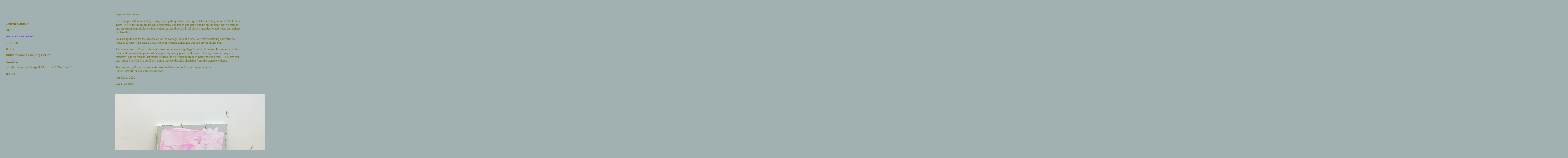

--- FILE ---
content_type: text/html; charset=utf-8
request_url: https://www.laurenchipeur.com/seepage-suintement
body_size: 7576
content:
<!DOCTYPE html>
<html lang='en'>
<head>
<meta content='text/html;charset=utf-8' http-equiv='Content-Type'>
<meta content='en' http-equiv='Content-Language'>

<meta content='width=1024' name='viewport'>
<meta content='yes' name='apple-mobile-web-app-capable'>
<meta content='translucent' name='apple-mobile-web-app-status-bar-style'>
<meta content='production' name='salon-environment'>
<meta content='//d1vq4hxutb7n2b.cloudfront.net' name='salon-image-host'>
<meta content='//d1vq4hxutb7n2b.cloudfront.net' name='salon-highres-image-host'>
<meta content='default' name='salon-mode'>
<meta content='true' name='salon-request-ssl'>

<link href='/images/sln-cstm-16.png' rel='icon' type='image/png'>
<!-- META-Tags, Title -->
<title>seepage / suintement
</title>

<!-- %meta{ :property => "og:site_name", :content => @custom_domain_user.custom_page_title } -->
<!-- %meta{ :property => "og:url",   :content => "http://#{request.host_with_port}/#{@page.slug}" } -->

<meta content='website' property='og:type'>
<meta content='Lauren Chipeur' property='og:site_name'>
<meta content='Lauren Chipeur' property='og:title'>
<meta content='http://www.laurenchipeur.com/seepage-suintement' property='og:url'>
<meta content='http://www.laurenchipeur.com/system/files/60063d/8c342b828219001185/facebook_preview_IMG_9992.jpg' property='og:image'>

<!-- Style -->
<link href="//d1vq4hxutb7n2b.cloudfront.net/assets/frontend-5c76db9b40aa90473d2fd87196d7dda0.css" media="all" rel="stylesheet" type="text/css" />
<style id='custom_css'>body .navigation{position:absolute;font-family:Times New Roman;font-weight:normal;font-size:14px;background-color:#A1B1B1;padding-top:100px !important;padding-bottom:0px !important;padding-left:15px !important;padding-right:0px !important;}body .navigation .navigation-link{background-color:#A1B1B1;}
body .navigation a{letter-spacing:1px;color:#7b6900;}
body .navigation a:hover{background-color:#A1B1B1;color:#8c1cff;}
body .navigation a.current{background-color:#A1B1B1;color:#8c1cff;}
body .navigation .navigation-logo-link{background-color:#A1B1B1;}
body .text-asset-content{font-family:Times New Roman;background-color:#A1B1B1;color:#7b6900;font-size:14px;}body .text-asset-content a{color:#7b6900;}
body .text-asset-content a:hover{color:#8c1cff;}
body .page-asset-container .image-asset-content{font-family:Times New Roman;}
body .image-asset-container .public-asset-info{background-color:#A1B1B1;}
 
 body{background-color:#A1B1B1;}
 

</style>
<!-- JavaScript -->
<link href="//d1vq4hxutb7n2b.cloudfront.net/assets/vendor-8fdf96bcea3a52dd9c5aeb4862bcebb1.css" media="screen" rel="stylesheet" type="text/css" />
<link href="//d1vq4hxutb7n2b.cloudfront.net/assets/salon-legacy-aa994ac131ee2eae352be77c98ea529a.css" media="screen" rel="stylesheet" type="text/css" />
<script src="//d1vq4hxutb7n2b.cloudfront.net/assets/new-frontend-ba0a6d1f11172527351c367c0ecc82d5.js" type="text/javascript"></script>
  <script type="text/javascript">
    var analytics=analytics||[];
    analytics.load=function(e){
      var r=function(e){
        return function(){
          //console.log(e, arguments);
          //analytics.push([e].concat(Array.prototype.slice.call(arguments,0)))
          if(window._gaq && e === 'track') {
            window._gaq.push(['_trackEvent', 'user', arguments[0]])
          }

          if(window.fbq && e === 'track') {
            window.fbq('trackCustom', arguments[0])
          }
        }
      },
      i=["identify","track","trackLink","trackForm","trackClick","trackSubmit","pageview","ab","alias","ready"];
      for(var s=0;s<i.length;s++)analytics[i[s]]=r(i[s])
    };

    analytics.load("");
  </script>


</head>
<body class='navigation-vertical' data-controller='page' data-custom-domain-user='laurenchipeur' data-custom-page-title='Lauren Chipeur'>
<div id='accessible-fallback'><div class='data' data-content='{"is_allowed_to_edit":false,"_id":"6006085e342b82d8cd000005","user_id":"512b9a264374a8860a0023f2","slug":"seepage-suintement","position":3,"i18n":{"de":{"title":"seepage / suintement","caption":""}},"published":true,"hidden":false,"in_salon_index":false,"in_ja_salon_index":false,"apply_filter":false,"filter":{"pages":{"tagged_with_any":null},"assets":{"tagged_with_any":null}},"tags":"","favorite":null,"image_id":"60063d8c342b828219001185","image":{"_id":"60063d8c342b828219001185","_type":"Image","page_id":"6006085e342b82d8cd000005","file_width":2560,"file_height":1920,"file_filename":"IMG_9992.jpg","slug":"img_9992-jpg","file_base":"/system/files/60063d/8c342b828219001185","links_to":"","open_new_tab":false,"title":"IMG_9992.jpg"},"config":{"active_config":"dndconfig","dndconfig":{"dragging_enabled":false,"offset":{"x":0,"y":-50}},"fixedwidthconfig":{"image_display_style":"w_small"},"fixedheightconfig":{"image_display_style":"h_small"},"masonryconfig":{},"strogalski":{"width":724,"big_ratio":1.6,"show_catpion":true,"show_title":true,"thumb_columns":4,"thumb_gap":"7px","thumb_ratio":1.49},"slideshow":{"width":724,"big_ratio":1.6,"show_title":true,"show_caption":true,"thumb_columns":6,"thumb_ratio":1.45,"thumb_gap":"5px"}},"css":"","custom_html":"","style":{"background-color":"#A1B1B1"},"properties":null,"world_coords":{"x":0,"y":0},"resources":[{"properties":null,"i18n":{"de":{"caption":"","copyright":"","source":""}},"tags":"","favorite":null,"updated_at":"2023-02-19T21:35:44Z","_id":"60063dc8342b828219001197","_type":"Image","page_id":"6006085e342b82d8cd000005","file_width":1063,"file_height":709,"file_filename":"18seepage.jpg","slug":"18seepage-jpg","file_base":"/system/files/60063d/c8342b828219001197","links_to":"","open_new_tab":false,"title":"18seepage.jpg"},{"properties":null,"i18n":{"de":{"caption":"","copyright":"","source":""}},"tags":"","favorite":null,"updated_at":"2023-02-19T21:37:33Z","_id":"60063d49342b82d90a0009f1","_type":"Image","page_id":"6006085e342b82d8cd000005","file_width":1477,"file_height":507,"file_filename":"IMG_1673_copy.jpg","slug":"img_1673-copy-jpg","file_base":"/system/files/60063d/49342b82d90a0009f1","links_to":"","open_new_tab":false,"title":"IMG_1673 copy.jpg"},{"properties":null,"i18n":{"de":{"caption":"","copyright":"","source":""}},"tags":"","favorite":null,"updated_at":"2023-02-19T21:33:32Z","_id":"60063d8c342b828219001185","_type":"Image","page_id":"6006085e342b82d8cd000005","file_width":2560,"file_height":1920,"file_filename":"IMG_9992.jpg","slug":"img_9992-jpg","file_base":"/system/files/60063d/8c342b828219001185","links_to":"","open_new_tab":false,"title":"IMG_9992.jpg"},{"properties":null,"i18n":{"de":{"caption":"","copyright":"","source":""}},"tags":"","favorite":null,"updated_at":"2023-02-19T21:35:56Z","_id":"60063df3342b82d90a000a15","_type":"Image","page_id":"6006085e342b82d8cd000005","file_width":1063,"file_height":709,"file_filename":"20seepage.jpg","slug":"20seepage-jpg","file_base":"/system/files/60063d/f3342b82d90a000a15","links_to":"","open_new_tab":false,"title":"20seepage.jpg"},{"properties":null,"i18n":{"de":{"caption":"","copyright":"","source":""}},"tags":"","favorite":null,"updated_at":"2023-02-19T21:36:33Z","_id":"60063df1342b82d90a000a14","_type":"Image","page_id":"6006085e342b82d8cd000005","file_width":1772,"file_height":1181,"file_filename":"19seepage.jpg","slug":"19seepage-jpg","file_base":"/system/files/60063d/f1342b82d90a000a14","links_to":"","open_new_tab":false,"title":"19seepage.jpg"},{"properties":null,"i18n":{"de":{"caption":"","copyright":"","source":""}},"tags":"","favorite":null,"updated_at":"2023-02-19T21:37:05Z","_id":"60063e06342b82d90a000a19","_type":"Image","page_id":"6006085e342b82d8cd000005","file_width":1299,"file_height":866,"file_filename":"23seepage.jpg","slug":"23seepage-jpg","file_base":"/system/files/60063e/06342b82d90a000a19","links_to":"","open_new_tab":false,"title":"23seepage.jpg"},{"properties":null,"i18n":{"de":{"caption":"","copyright":"","source":""}},"tags":"","favorite":null,"updated_at":"2023-02-19T21:33:37Z","_id":"60063e02342b8282190011ad","_type":"Image","page_id":"6006085e342b82d8cd000005","file_width":1890,"file_height":1260,"file_filename":"22seepage.jpg","slug":"22seepage-jpg","file_base":"/system/files/60063e/02342b8282190011ad","links_to":"","open_new_tab":false,"title":"22seepage.jpg"},{"properties":null,"i18n":{"de":{"caption":"","copyright":"","source":""}},"tags":"","favorite":null,"updated_at":"2023-02-19T21:35:51Z","_id":"60063eb3342b8282190011db","_type":"Image","page_id":"6006085e342b82d8cd000005","file_width":2126,"file_height":1417,"file_filename":"LAUREN_CHIPEUR_LOCKDOWN_5_2020.jpg","slug":"lauren_chipeur_lockdown_5_2020-jpg","file_base":"/system/files/60063e/b3342b8282190011db","links_to":"","open_new_tab":false,"title":"LAUREN_CHIPEUR_LOCKDOWN_5_2020.jpg"},{"properties":null,"i18n":{"de":{"caption":"","copyright":"","source":""}},"tags":"","favorite":null,"updated_at":"2023-02-19T21:36:09Z","_id":"60063dfc342b82d90a000a17","_type":"Image","page_id":"6006085e342b82d8cd000005","file_width":1417,"file_height":945,"file_filename":"21seepage.jpg","slug":"21seepage-jpg","file_base":"/system/files/60063d/fc342b82d90a000a17","links_to":"","open_new_tab":false,"title":"21seepage.jpg"},{"properties":null,"i18n":{"de":{"caption":"","copyright":"","source":""}},"tags":"","favorite":null,"updated_at":"2023-02-19T21:37:13Z","_id":"60063e0d342b82d90a000a1b","_type":"Image","page_id":"6006085e342b82d8cd000005","file_width":1260,"file_height":1890,"file_filename":"24seepage.jpg","slug":"24seepage-jpg","file_base":"/system/files/60063e/0d342b82d90a000a1b","links_to":"","open_new_tab":false,"title":"24seepage.jpg"},{"properties":null,"i18n":{"de":{"content":"&lt;p&gt;&lt;em&gt;seepage / suintement&lt;/em&gt;&lt;/p&gt;\n&lt;p&gt;It is a simple action to unplug &amp;ndash; a way to stop things from meeting, to let something out or watch it drain away. The fridge in my studio was accidentally unplugged and left a puddle on the floor, slowly seeping into an experiment of plaster, food colouring and drywall. I had always intended to add water but perhaps not like this.&lt;/p&gt;\n&lt;p&gt;We usually do not see the because of, or the consequences of a rinse, or what something does after we watched it leave. The eternal recurrences of keeping something wet and drying things out.&lt;/p&gt;\n&lt;p&gt;A concentration of Dawn dish soap is used to remove oil spillage from bird&apos;s bodies. It is especially ideal because it removes the grease while apparently being gentle on the skin. They say no other soap is as effective. The ingredient that makes it special is a petroleum product, polyethylene glycol. They say you can&amp;rsquo;t fight fire with fire but Dawn might remove the pink plasticine from the concrete column.&lt;/p&gt;\n&lt;p&gt;&lt;em&gt;The creation of this work was made possible thanks to the financial support of the &lt;a href=\"https://www.calq.gouv.qc.ca/en/\" target=\"_blank\"&gt;Conseil des arts et des lettres du Qu&amp;eacute;bec&lt;/a&gt;.&lt;/em&gt;&lt;/p&gt;\n&lt;p&gt;&lt;a href=\"https://drive.google.com/file/d/1tTybMdHFsDoPiUBSGCsMQdqaq-09cffV/view?usp=sharing\" target=\"_blank\"&gt;text March 2020&lt;/a&gt;&lt;/p&gt;\n&lt;p&gt;&lt;a href=\"https://drive.google.com/file/d/1XCYXPUutkSNypmx7-8QgtChUV-gCD-KU/view?usp=sharing\" target=\"_blank\"&gt;text April 2020&lt;/a&gt;&lt;/p&gt;","content_type":"html"}},"tags":"","favorite":null,"updated_at":"2021-01-19T03:27:19Z","_id":"60063ff0342b828219001235","_type":"Text","page_id":"6006085e342b82d8cd000005"}],"assets":[{"model_id":"60063dc8342b828219001197","model_type":"image","page_id":"6006085e342b82d8cd000005","position":119,"list_index":3,"layoutdata":{"masonryconfig":{"display_style":"w_extra_small"},"dndconfig":{"display_style":"h_extra_large"}},"style":{},"coords":{"x":2061,"y":400},"display_style":"w_small"},{"model_id":"60063d49342b82d90a0009f1","model_type":"image","page_id":"6006085e342b82d8cd000005","position":135,"list_index":1,"layoutdata":{"masonryconfig":{"display_style":"w_medium"},"dndconfig":{"display_style":"h_medium"}},"style":{},"coords":{"x":1231,"y":1},"display_style":"w_small"},{"model_id":"60063d8c342b828219001185","model_type":"image","page_id":"6006085e342b82d8cd000005","position":111,"list_index":2,"layoutdata":{"masonryconfig":{"display_style":"w_medium"},"dndconfig":{"display_style":"h_extra_large"}},"style":{},"coords":{"x":492,"y":401},"display_style":"w_small"},{"model_id":"60063df3342b82d90a000a15","model_type":"image","page_id":"6006085e342b82d8cd000005","position":122,"list_index":5,"layoutdata":{"masonryconfig":{"display_style":"w_extra_small"},"dndconfig":{"display_style":"h_extra_large"}},"style":{},"coords":{"x":3721,"y":401},"display_style":"w_small"},{"model_id":"60063df1342b82d90a000a14","model_type":"image","page_id":"6006085e342b82d8cd000005","position":124,"list_index":4,"layoutdata":{"masonryconfig":{"display_style":"w_medium"},"dndconfig":{"display_style":"h_extra_large"}},"style":{},"coords":{"x":5381,"y":401},"display_style":"w_small"},{"model_id":"60063e06342b82d90a000a19","model_type":"image","page_id":"6006085e342b82d8cd000005","position":132,"list_index":8,"layoutdata":{"masonryconfig":{"display_style":"w_medium"},"dndconfig":{"display_style":"h_extra_large"}},"style":{},"coords":{"x":6659,"y":525},"display_style":"w_small"},{"model_id":"60063e02342b8282190011ad","model_type":"image","page_id":"6006085e342b82d8cd000005","position":112,"list_index":7,"layoutdata":{"masonryconfig":{"display_style":"w_extra_small"},"dndconfig":{"display_style":"h_extra_large"}},"style":{},"coords":{"x":1231,"y":401},"display_style":"w_small"},{"model_id":"60063eb3342b8282190011db","model_type":"image","page_id":"6006085e342b82d8cd000005","position":121,"list_index":10,"layoutdata":{"masonryconfig":{"display_style":"w_medium"},"dndconfig":{"display_style":"h_extra_large"}},"style":{},"coords":{"x":2891,"y":401},"display_style":"w_small"},{"model_id":"60063dfc342b82d90a000a17","model_type":"image","page_id":"6006085e342b82d8cd000005","position":123,"list_index":6,"layoutdata":{"masonryconfig":{"display_style":"w_small"},"dndconfig":{"display_style":"h_extra_large"}},"style":{},"coords":{"x":4632,"y":407},"display_style":"w_small"},{"model_id":"60063e0d342b82d90a000a1b","model_type":"image","page_id":"6006085e342b82d8cd000005","position":133,"list_index":9,"layoutdata":{"masonryconfig":{"display_style":"w_small"},"dndconfig":{"display_style":"h_extra_large"}},"style":{},"coords":{"x":6211,"y":401},"display_style":"w_small"},{"model_id":"60063ff0342b828219001235","model_type":"text","page_id":"6006085e342b82d8cd000005","position":87,"list_index":11,"layoutdata":{"dndconfig":{"display_style":"w_650"},"masonryconfig":{"display_style":"w_large"}},"style":{},"coords":{"x":475,"y":-6}}],"user":{"_id":"512b9a264374a8860a0023f2","username":"laurenchipeur","display_name":"Lauren Chipeur","style":{".navigation":{"position":"absolute","font-family":"Times New Roman",".navigation-link":{"background-color":"#A1B1B1"},"font-weight":"normal","font-size":"14px","a":{"letter-spacing":"1px","color":"#7b6900"},"a:hover":{"background-color":"#A1B1B1","color":"#8c1cff"},"a.current":{"background-color":"#A1B1B1","color":"#8c1cff"},".navigation-logo-link":{"background-color":"#A1B1B1"},"background-color":"#A1B1B1","padding-top":"100px !important","padding-bottom":"0px !important","padding-left":"15px !important","padding-right":"0px !important"},".text-asset-content":{"font-family":"Times New Roman","background-color":"#A1B1B1","color":"#7b6900","a":{"color":"#7b6900"},"a:hover":{"color":"#8c1cff"},"font-size":"14px"},".page-asset-container":{".image-asset-content":{"font-family":"Times New Roman"}},".image-asset-container":{".public-asset-info":{"background-color":"#A1B1B1"}}},"website":"http://www.laurenchipeur.com","footer_text":"","custom_html":"","plan":"basic","sponsored":false,"email_md5":"23482a854b36adb0776242beca34cfce","features":["public-asset-info"],"languages":"de,en","css":".navigation {\n  //display: none;\n}\n\n.navigation-logo {\n\n}\n\n.navigation-logo a {\n\n}\n\n.navigation-logo a:hover {\n  \n}\n\n.navigation-item-list {\n  //display: none;\n}\n\n.navigation-item {\n  //pointer-events: auto;\n}\n\n.navigation-link {\n  \n}\n\n.navigation-link a {\n  \n}\n\n.navigation-link.current {\n \n}\n\n/* Slideshow Navigation */\n.navigation-detail {\n  .navigation-logo-image-link {\n    img {\n      //width: 100px;\n    }\n  }\n  \n  .navigation-items {\n     \n  }\n  \n  .image-counter {\n    //color: #222;\n    //font-weight: bold !important;\n    //letter-spacing: .5em;\n    //text-align: left;\n    //position: fixed;\n    //top: 190px;\n    //left: 100px;\n  }\n}\n\n/* Hide custom HTML in Slideshow */\n.slideshow-active #custom_html {\n\t// display: none;\n}\n\n#content {\n  //width: 90%; \n  //min-width: 960px !important;\n  //margin: auto auto;\n  //height: 2000px;\n  //padding-left: 200px;\n  //padding-top: 100px;\n}\n\n.image-asset-content {\n\n}\n\n.text-asset-content {\n  a {\n    //text-decoration: underline;\n  }\n  \n  a:hover {\n   \n  }\n\t\n  h2 {\n   \n  }\n\n  p {\n  \n  }\n  \n  li {\n\t\n  }\n}\n\n.public-asset-info {\n   //font-family: \"Helvetica\";\n   \n   .image-caption {\n      //font-size: 17px !important;\n      //font-weight: bold;\n      //color: #000;\n      //height: 30px;\n     \n   }\n   \n   .image-copyright {\n      //font-size: 12px !important;\n      //font-weight: bold;\n      //line-height: 16px;\n   }\n   \n   .image-source {\n     //font-size: 12px !important;\n     //font-weight: normal;\n     //line-height: 16px;\n   }\n}\n\n\n","css_mobile":"","css_shared":"/*\nCSS styles in this tab apply to desktop, tablet and smart phone view\n*/\n&lt;!-- Google tag (gtag.js) --&gt;\n&lt;script async src=\"https://www.googletagmanager.com/gtag/js?id=G-V18R870PXL\"&gt;&lt;/script&gt;\n&lt;script&gt;\n  window.dataLayer = window.dataLayer || [];\n  function gtag(){dataLayer.push(arguments);}\n  gtag(&apos;js&apos;, new Date());\n\n  gtag(&apos;config&apos;, &apos;G-V18R870PXL&apos;);\n&lt;/script&gt;\n\n","properties":{"nav":{"orientation":"v","logo":""},"toolbar":{"v_align":"top","h_align":"left","style":"top:8px; left:0px;","horizontal":true},"enable_mobile_view":false,"slideshow":{"beta":true}},"start_page":"overview","public_pages":[{"_id":"57530b0b342b82c6be002b64","user_id":"512b9a264374a8860a0023f2","slug":"2022","position":2,"i18n":{"de":{"title":"2022","caption":""}},"published":true,"hidden":false,"in_salon_index":true,"in_ja_salon_index":false,"apply_filter":false,"filter":{"pages":{"tagged_with_any":null},"assets":{"tagged_with_any":null}},"tags":"","favorite":null,"image_id":"63ed7394342b820000000001","image":{"_id":"63ed7394342b820000000001","_type":"Image","page_id":"57530b0b342b82c6be002b64","file_width":2268,"file_height":1552,"file_filename":"8._everything_it_had_to_swallow_to_make_itself.JPG","slug":"8-everything-it-had-to-swallow-to-make-itself-jpg","file_base":"/system/files/63ed73/94342b820000000001","links_to":"","open_new_tab":false,"title":"8. everything it had to swallow to make itself.JPG"}},{"_id":"6006085e342b82d8cd000005","user_id":"512b9a264374a8860a0023f2","slug":"seepage-suintement","position":3,"i18n":{"de":{"title":"seepage / suintement","caption":""}},"published":true,"hidden":false,"in_salon_index":false,"in_ja_salon_index":false,"apply_filter":false,"filter":{"pages":{"tagged_with_any":null},"assets":{"tagged_with_any":null}},"tags":"","favorite":null,"image_id":"60063d8c342b828219001185","image":{"_id":"60063d8c342b828219001185","_type":"Image","page_id":"6006085e342b82d8cd000005","file_width":2560,"file_height":1920,"file_filename":"IMG_9992.jpg","slug":"img_9992-jpg","file_base":"/system/files/60063d/8c342b828219001185","links_to":"","open_new_tab":false,"title":"IMG_9992.jpg"}},{"_id":"60060666342b822133000002","user_id":"512b9a264374a8860a0023f2","slug":"ream-ing","position":4,"i18n":{"de":{"title":"ream-ing","caption":""}},"published":true,"hidden":false,"in_salon_index":false,"in_ja_salon_index":false,"apply_filter":false,"filter":{"pages":{"tagged_with_any":null},"assets":{"tagged_with_any":null}},"tags":"","favorite":null,"image_id":"60060e24342b8282190001a6","image":{"_id":"60060e24342b8282190001a6","_type":"Image","page_id":"60060666342b822133000002","file_width":1950,"file_height":1300,"file_filename":"09reaming.jpg","slug":"09reaming-jpg","file_base":"/system/files/60060e/24342b8282190001a6","links_to":"","open_new_tab":false,"title":"09reaming.jpg"}},{"_id":"575300d7342b82c6be002811","user_id":"512b9a264374a8860a0023f2","slug":"3r-1","position":5,"i18n":{"de":{"title":"3r + 1","caption":""}},"published":true,"hidden":false,"in_salon_index":false,"in_ja_salon_index":false,"apply_filter":false,"filter":{"pages":{"tagged_with_any":null},"assets":{"tagged_with_any":null}},"tags":"","favorite":null,"image_id":"59810196342b82485a001ccb","image":{"_id":"59810196342b82485a001ccb","_type":"Image","page_id":"575300d7342b82c6be002811","file_width":2000,"file_height":1333,"file_filename":"6._Lauren_Chipeur.jpg","slug":"6-lauren-chipeur-jpg","file_base":"/system/files/598101/96342b82485a001ccb","links_to":"","open_new_tab":false,"title":"6. Lauren Chipeur.jpg"}},{"_id":"57530df9342b82c6be002c51","user_id":"512b9a264374a8860a0023f2","slug":"attitudes-towards-waiting","position":6,"i18n":{"de":{"title":"attitudes towards waiting (series)","caption":""}},"published":true,"hidden":false,"in_salon_index":false,"in_ja_salon_index":false,"apply_filter":false,"filter":{"pages":{"tagged_with_any":null},"assets":{"tagged_with_any":null}},"tags":"","favorite":null,"image_id":"5981066c342b82485a001e37","image":{"_id":"5981066c342b82485a001e37","_type":"Image","page_id":"57530df9342b82c6be002c51","file_width":1440,"file_height":900,"file_filename":"7._Lauren_Chipeur.jpg","slug":"7-lauren-chipeur-jpg","file_base":"/system/files/598106/6c342b82485a001e37","links_to":"","open_new_tab":false,"title":"7. Lauren Chipeur.jpg"}},{"_id":"57530b33342b82c6be002b71","user_id":"512b9a264374a8860a0023f2","slug":"___-_","position":7,"i18n":{"de":{"title":"][___][_][","caption":""}},"published":true,"hidden":false,"in_salon_index":false,"in_ja_salon_index":false,"apply_filter":false,"filter":{"pages":{"tagged_with_any":null},"assets":{"tagged_with_any":null}},"tags":"","favorite":null,"image_id":"57533a1c342b82c779001936","image":{"_id":"57533a1c342b82c779001936","_type":"Image","page_id":"57530b33342b82c6be002b71","file_width":682,"file_height":1024,"file_filename":"_lauren_chipeur.09.jpg","slug":"lauren_chipeur-09-jpg","file_base":"/system/files/57533a/1c342b82c779001936","links_to":"","open_new_tab":false,"title":" lauren_chipeur.09.jpg"}},{"_id":"57535bf8342b82c779002460","user_id":"512b9a264374a8860a0023f2","slug":"collaborations","position":8,"i18n":{"de":{"title":"collaborations with April Martin and Zo\u00eb Wonfor","caption":""}},"published":true,"hidden":false,"in_salon_index":false,"in_ja_salon_index":false,"apply_filter":false,"filter":{"pages":{"tagged_with_any":null},"assets":{"tagged_with_any":null}},"tags":"","favorite":null,"image_id":"5980e866342b828435003829","image":{"_id":"5980e866342b828435003829","_type":"Image","page_id":"57535bf8342b82c779002460","file_width":2000,"file_height":1333,"file_filename":"25._chipeur__martin__wonfor._staring_at_the_sun.jpg","slug":"25-chipeur-martin-wonfor-staring-at-the-sun-jpg","file_base":"/system/files/5980e8/66342b828435003829","links_to":"","open_new_tab":false,"title":"25. chipeur, martin, wonfor. staring at the sun.jpg"}},{"_id":"600613ec342b82d90a000216","user_id":"512b9a264374a8860a0023f2","slug":"other-works","position":9,"i18n":{"de":{"title":"archive","caption":""}},"published":true,"hidden":false,"in_salon_index":true,"in_ja_salon_index":false,"apply_filter":false,"filter":{"pages":{"tagged_with_any":null},"assets":{"tagged_with_any":null}},"tags":"","favorite":null,"image_id":"60064b4f342b8282190015c0","image":{"_id":"60064b4f342b8282190015c0","_type":"Image","page_id":"600613ec342b82d90a000216","file_width":1920,"file_height":2560,"file_filename":"IMG_0147.JPG","slug":"img_0147-jpg","file_base":"/system/files/60064b/4f342b8282190015c0","links_to":"","open_new_tab":false,"title":"IMG_0147.JPG"}}]}}' data-path='/laurenchipeur/seepage-suintement'></div>

</div>
<div id='customizable'>
<div id='navigation'>
<div id='navigation-toggle-wrapper'></div>



<div class='navigation navigation-page '>



  <div class='navigation-logo'>
    <a class='navigation-logo-link' href='/'>
      <span class='navigation-link-text'>Lauren Chipeur</span>
    </a>
  </div>

  <ul class='navigation-items navigation-item-list mobile-hidden'>
      <li data-slug='2022' class='navigation-item'><a class='navigation-link' href='2022'><span class='navigation-link-text'>2022</span></a></li>
      <li data-slug='seepage-suintement' class='navigation-item'><a class='navigation-link' href='seepage-suintement'><span class='navigation-link-text'>seepage / suintement</span></a></li>
      <li data-slug='ream-ing' class='navigation-item'><a class='navigation-link' href='ream-ing'><span class='navigation-link-text'>ream-ing</span></a></li>
      <li data-slug='3r-1' class='navigation-item'><a class='navigation-link' href='3r-1'><span class='navigation-link-text'>3r + 1</span></a></li>
      <li data-slug='attitudes-towards-waiting' class='navigation-item'><a class='navigation-link' href='attitudes-towards-waiting'><span class='navigation-link-text'>attitudes towards waiting (series)</span></a></li>
      <li data-slug='___-_' class='navigation-item'><a class='navigation-link' href='___-_'><span class='navigation-link-text'>][___][_][</span></a></li>
      <li data-slug='collaborations' class='navigation-item'><a class='navigation-link' href='collaborations'><span class='navigation-link-text'>collaborations with April Martin and Zoë Wonfor</span></a></li>
      <li data-slug='other-works' class='navigation-item'><a class='navigation-link' href='other-works'><span class='navigation-link-text'>archive</span></a></li>
  </ul>

</div>

</div>
<div id='content'></div>
<noscript>
<div class='noscript clearfix'>
<h1>Lauren Chipeur</h1>
<h2>seepage / suintement</h2>
<h3></h3>
<p><em>seepage / suintement</em></p>

<p>It is a simple action to unplug &ndash; a way to stop things from meeting, to let something out or watch it drain away. The fridge in my studio was accidentally unplugged and left a puddle on the floor, slowly seeping into an experiment of plaster, food colouring and drywall. I had always intended to add water but perhaps not like this.</p>

<p>We usually do not see the because of, or the consequences of a rinse, or what something does after we watched it leave. The eternal recurrences of keeping something wet and drying things out.</p>

<p>A concentration of Dawn dish soap is used to remove oil spillage from bird's bodies. It is especially ideal because it removes the grease while apparently being gentle on the skin. They say no other soap is as effective. The ingredient that makes it special is a petroleum product, polyethylene glycol. They say you can&rsquo;t fight fire with fire but Dawn might remove the pink plasticine from the concrete column.</p>

<p><em>The creation of this work was made possible thanks to the financial support of the <a href="https://www.calq.gouv.qc.ca/en/" target="_blank">Conseil des arts et des lettres du Qu&eacute;bec</a>.</em></p>

<p><a href="https://drive.google.com/file/d/1tTybMdHFsDoPiUBSGCsMQdqaq-09cffV/view?usp=sharing" target="_blank">text March 2020</a></p>

<p><a href="https://drive.google.com/file/d/1XCYXPUutkSNypmx7-8QgtChUV-gCD-KU/view?usp=sharing" target="_blank">text April 2020</a></p>

<p>
<img alt='' src='/system/files/60063e/b3342b8282190011db/w_medium_LAUREN_CHIPEUR_LOCKDOWN_5_2020.jpg'>
</p>

<p>
<img alt='' src='/system/files/60063e/0d342b82d90a000a1b/w_medium_24seepage.jpg'>
</p>

<p>
<img alt='' src='/system/files/60063e/06342b82d90a000a19/w_medium_23seepage.jpg'>
</p>

<p>
<img alt='' src='/system/files/60063e/02342b8282190011ad/w_medium_22seepage.jpg'>
</p>

<p>
<img alt='' src='/system/files/60063d/fc342b82d90a000a17/w_medium_21seepage.jpg'>
</p>

<p>
<img alt='' src='/system/files/60063d/f3342b82d90a000a15/w_medium_20seepage.jpg'>
</p>

<p>
<img alt='' src='/system/files/60063d/f1342b82d90a000a14/w_medium_19seepage.jpg'>
</p>

<p>
<img alt='' src='/system/files/60063d/c8342b828219001197/w_medium_18seepage.jpg'>
</p>

<p>
<img alt='' src='/system/files/60063d/8c342b828219001185/w_medium_IMG_9992.jpg'>
</p>

<p>
<img alt='' src='/system/files/60063d/49342b82d90a0009f1/w_medium_IMG_1673_copy.jpg'>
</p>



<div class='noscript-notice'>
<h3 class='highlight-h3'>JavaScript is turned off.</h3>
<h5>Please enable JavaScript to view this site properly.</h5>
</div>
</div>
</noscript>

</div>
<div id='slideshow'>

<div class='navigation navigation-detail'>

  <div class='navigation-logo'>
    <a class='navigation-logo-link' href=''>
      <span class='navigation-link-text'></span>
    </a>
  </div>

  <ul class='navigation-items navigation-item-list'>
    <li data-slug='' class='navigation-item'><a class='navigation-link current' href=''><span class='navigation-link-text'></span></a></li>
  </ul>

</div>

<div class='content'></div>
</div>
<div id='drag-uploader-cover'></div>
<!-- drop-instruction= "Drop your files <br> to start uploading" -->

<script>
  //<![CDATA[
    window.app = new Salon.App();
  //]]>
</script>
<script>
  //<![CDATA[
    var _gaq = _gaq || [];
    var _ga_custom  = 'G-V18R870PXL';
    var _ga_salon   = 'UA-24391101-1';
    
    if(_ga_custom && _ga_custom != ''){
      _gaq.push(['custom._setAccount', _ga_custom]);
    }
    
    if(_ga_salon && _ga_salon != ''){
      _gaq.push(['_setAccount', _ga_salon]);
    }
    
    (function() {
      var ga = document.createElement('script'); ga.type = 'text/javascript'; ga.async = true;
      ga.src = ('https:' == document.location.protocol ? 'https://ssl' : 'http://www') + '.google-analytics.com/ga.js';
      var s = document.getElementsByTagName('script')[0]; s.parentNode.insertBefore(ga, s);
    })();
  //]]>
</script>

<div id='custom_html'></div>
<div id='footer'></div>



</body>
</html>

